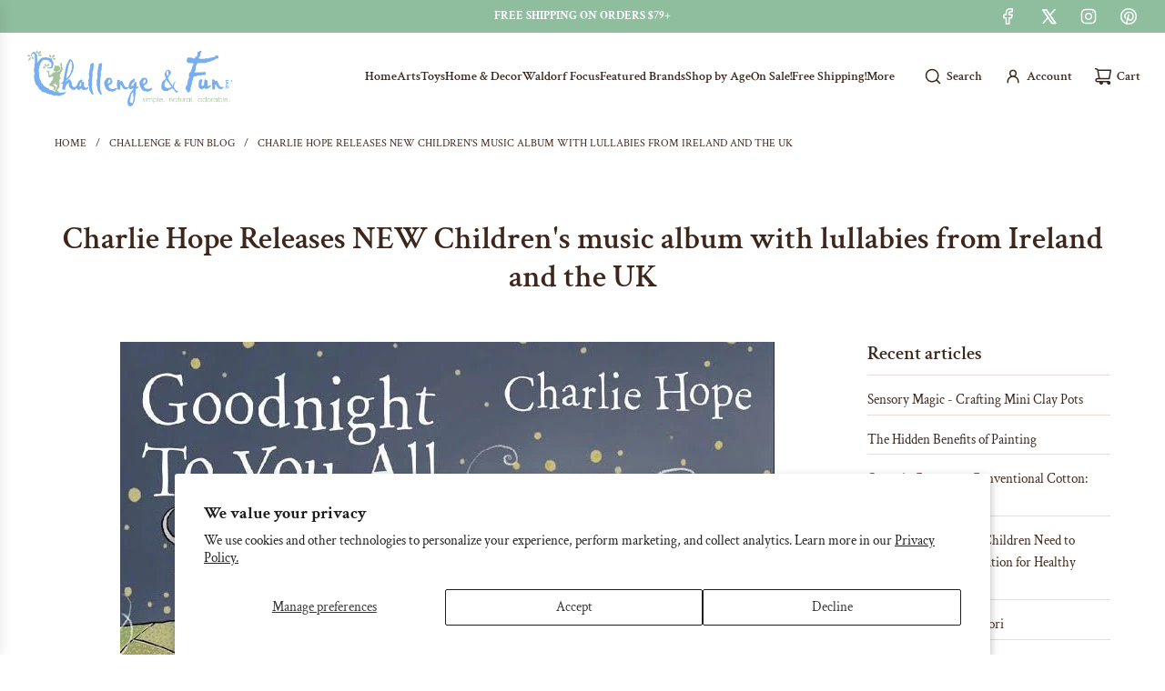

--- FILE ---
content_type: text/css
request_url: https://cdn.shopify.com/extensions/019bbba4-8335-7e83-ad1f-7212491c6b7a/smart-product-filters-606/assets/globo.theme.flow.css
body_size: 302
content:
@media only screen and (min-width:768px){.theme-store-id-801.spf-layout-theme.gf-top_one .sort-by:before{right:8px}.theme-store-id-801.spf-layout-theme.gf-top_one #gf-tree .sort-by{border:0;border-radius:0;box-shadow:0 0 0 .07rem hsla(0,0%,40%,.5);font-size:14px;text-transform:none;width:25rem}.theme-store-id-801.spf-layout-theme.gf-top_one #gf-tree .sort-by label{font-size:14px;height:2.7rem;line-height:2.7rem;padding:0 2.5rem 0 .8rem;text-transform:none}.theme-store-id-801.spf-layout-theme.gf-top_one #gf-tree .sort-by.active{background:#fff}.theme-store-id-801.spf-layout-theme.gf-top_one .gf-option-block .gf-block-title .h3,.theme-store-id-801.spf-layout-theme.gf-top_one .gf-option-block .gf-block-title h3{border:1px solid hsla(0,0%,40%,.5);border-radius:0;color:#333;font-family:revert;font-size:14px;font-weight:400;line-height:1.6;padding:.6rem 2.5rem .6rem .8rem;text-transform:none;transition:box-shadow .1s ease}.theme-store-id-801.spf-layout-theme.gf-top_one .gf-option-block .gf-block-title .h3:after,.theme-store-id-801.spf-layout-theme.gf-top_one .gf-option-block .gf-block-title h3:after{margin:0;position:absolute;right:10px;top:13px}.theme-store-id-801.spf-layout-theme.gf-top_one .gf-block-content{border:1px solid hsla(0,0%,40%,.5);width:25rem}.theme-store-id-801.spf-layout-theme.gf-top_one .gf-option-block ul li a{color:#333;font-size:14px}.theme-store-id-801.spf-layout-theme.gf-top_one #gf-tree .gf-label{flex:none;margin-right:5px}.theme-store-id-801.spf-layout-theme.gf-top_one #gf-tree .noUi-value-large,.theme-store-id-801.spf-layout-theme.gf-top_one .gf-range-inputs input[type=text],.theme-store-id-801.spf-layout-theme.gf-top_one .globo-dropdown-custom__options span{font-size:14px}.theme-store-id-801.spf-layout-theme.gf-top_one span.gf-count{font-size:14px;opacity:1}.theme-store-id-801.spf-layout-theme.gf-top_one #gf-tree .globo-selected-items-wrapper .selected-item>a,.theme-store-id-801.spf-layout-theme.gf-top_one #gf-tree .globo-selected-items-wrapper .selected-item>a.clear-refinements{background:transparent;border:0;border-radius:2.6rem;box-shadow:0 0 0 .1rem hsla(0,0%,40%,.5);color:#333;font-size:14px;padding:.5rem 1rem;text-transform:none}.theme-store-id-801.spf-layout-theme.gf-top_one .gf-option-block .gf-block-title .h3:hover,.theme-store-id-801.spf-layout-theme.gf-top_one .gf-option-block .gf-block-title h3:hover{box-shadow:0 0 0 .1rem hsla(0,0%,40%,.5)}.theme-store-id-801.spf-layout-theme.gf-top_one .globo-selected-items-wrapper{margin-left:-5px;margin-right:-5px}.theme-store-id-801.spf-layout-theme.gf-top_one #gf-tree .globo-selected-items .selected-item.gf-option-label{margin:5px}.theme-store-id-801.spf-layout-theme.gf-top_one .gf-filter-contents-inner{width:calc(100% - 15rem)}.theme-store-id-801.spf-layout-theme.gf-top_one input.gf-controls-search-input{border:1px solid hsla(0,0%,40%,.5);font-size:14px;padding:10px 30px 10px 40px}.theme-store-id-801.spf-layout-theme.gf-top_one #gf-tree{border:0;padding-left:30px}.theme-store-id-801.spf-layout-theme.gf-offcanvas #gf-controls-container,.theme-store-id-801.spf-layout-theme.gf-top_one #gf-controls-container{padding-left:30px}.theme-store-id-801.spf-layout-theme.gf-left .gf-option-block .gf-block-title .h3,.theme-store-id-801.spf-layout-theme.gf-left .gf-option-block .gf-block-title h3{border:1px solid hsla(0,0%,40%,.5);border-radius:0;color:#656565;font-family:revert;font-size:14px;font-weight:400;line-height:1.6;padding:.6rem 2.5rem .6rem .8rem;text-transform:none;transition:box-shadow .1s ease}.theme-store-id-801.spf-layout-theme.gf-left .gf-option-block .gf-block-title .h3:after,.theme-store-id-801.spf-layout-theme.gf-left .gf-option-block .gf-block-title h3:after{font-size:18px;margin:0;position:absolute;right:15px;top:12px}.theme-store-id-801.spf-layout-theme.gf-left .gf-option-block ul li a{color:#656565;font-size:14px}.theme-store-id-801.spf-layout-theme.gf-left #gf-tree .gf-label:not(.gf-label-skeleton){flex:none;margin-right:5px}.theme-store-id-801.spf-layout-theme.gf-left #gf-tree .noUi-value-large,.theme-store-id-801.spf-layout-theme.gf-left .gf-range-inputs input[type=text],.theme-store-id-801.spf-layout-theme.gf-left .globo-dropdown-custom__options span{font-size:14px}.theme-store-id-801.spf-layout-theme.gf-left span.gf-count{font-size:14px;opacity:1}.theme-store-id-801.spf-layout-theme.gf-left #gf-tree .globo-selected-items-wrapper .selected-item>a,.theme-store-id-801.spf-layout-theme.gf-left #gf-tree .globo-selected-items-wrapper .selected-item>a.clear-refinements{background:transparent;border:0;border-radius:2.6rem;box-shadow:0 0 0 .1rem hsla(0,0%,40%,.5);color:#656565;font-size:14px;padding:.5rem 1rem;text-transform:none}.theme-store-id-801.spf-layout-theme.gf-left .gf-option-block .gf-block-title .h3:hover,.theme-store-id-801.spf-layout-theme.gf-left .gf-option-block .gf-block-title h3:hover{box-shadow:0 0 0 .1rem hsla(0,0%,40%,.5)}.theme-store-id-801.spf-layout-theme.gf-left .gf-filter-contents-inner{width:calc(100% - 15rem)}.theme-store-id-801.spf-layout-theme.gf-left input.gf-controls-search-input{border:1px solid hsla(0,0%,40%,.5);font-size:14px}.theme-store-id-801.spf-layout-theme.gf-left .gf-option-block{border:0;padding:5px 0}.theme-store-id-801.spf-layout-theme .gf-block-title .gf-clear{display:none}.theme-store-id-801.spf-layout-theme.gf-left #gf-tree .globo-selected-items-wrapper .globo-selected-items{border:0}.theme-store-id-801.spf-layout-theme.gf-left #gf-tree .selected-item.gf-option-label{margin-bottom:12px}.theme-store-id-801.spf-layout-theme.gf-left #gf-tree{max-width:250px}.theme-store-id-801.spf-layout-theme .gf-block-scroll{max-height:230px}.theme-store-id-801.spf-layout-theme.gf-left .collection-main-body.grid-uniform{margin:0}}.theme-store-id-801.spf-layout-theme #gf-products{margin:0}.theme-store-id-801.spf-layout-theme.gf-left .template-collection #gf-products{margin-left:-30px}.spf-has-filter.theme-store-id-801 #gf-grid .fa:before{font-family:GloboIcon!important}@media(max-width:767px){.spf-has-filter.theme-store-id-801 .template-search .wrapper.main-content.page-main--wrapper.main-page-container{padding:0 15px}.spf-has-filter.theme-store-id-801.spf-layout-theme .template-search #gf-products .grid__item{padding-left:20px}.theme-store-id-801.spf-layout-theme.gf-left .template-search #gf-products{margin-left:-20px}.theme-store-id-801.spf-layout-theme.gf-left .template-collection #gf-products{margin-left:-7.5px}}.spf-has-filter.theme-store-id-801.gf-theme-version-41.spf-layout-theme collection-filtering-form.facets{display:none}.spf-has-filter.theme-store-id-801.gf-theme-version-41.spf-layout-theme input.gf-controls-search-input{padding:10px 30px 10px 40px!important}.spf-has-filter.theme-store-id-801.gf-theme-version-41.spf-layout-theme #gf-products{margin:0!important}.spf-has-filter.theme-store-id-801.gf-theme-version-41.spf-layout-theme #gf-products img.lazyloaded{height:100%}